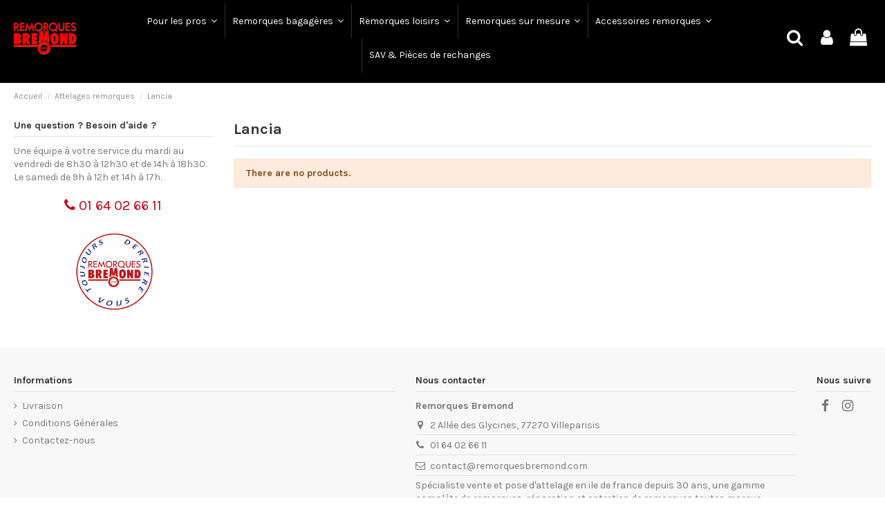

--- FILE ---
content_type: text/html; charset=utf-8
request_url: http://bremond.test.bcisoft.net/56-lancia
body_size: 14793
content:
<!-- begin catalog/listing/category.tpl -->
 


<!doctype html>
<html lang="fr">

<head>
    
        
  <meta charset="utf-8">


  <meta http-equiv="x-ua-compatible" content="ie=edge">



  


      <!-- Google Tag Manager -->
    <script>(function(w,d,s,l,i){w[l]=w[l]||[];w[l].push({'gtm.start':
      new Date().getTime(),event:'gtm.js'});var f=d.getElementsByTagName(s)[0],
              j=d.createElement(s),dl=l!='dataLayer'?'&l='+l:'';j.async=true;j.src=
              'https://www.googletagmanager.com/gtm.js?id='+i+dl;f.parentNode.insertBefore(j,f);
              })(window,document,'script','dataLayer','GTM-W3MLZJN');</script>
    <!-- End Google Tag Manager -->
  


  <title>Lancia</title>
  
    
  
  
    
  
  <meta name="description" content="Les attelages pour Lancia avec faisceau aux normes constructeur">
  <meta name="keywords" content="">
  <meta name="robots" content="noindex" />
  
      <link rel="canonical" href="http://bremond.test.bcisoft.net/56-lancia">
    

  
      

  
    <script type="application/ld+json">
  {
    "@context": "https://schema.org",
    "@id": "#store-organization",
    "@type": "Organization",
    "name" : "REMORQUES BREMOND",
    "url" : "http://bremond.test.bcisoft.net/",
  
      "logo": {
        "@type": "ImageObject",
        "url":"http://bremond.test.bcisoft.net/img/logo-1654851840.jpg"
      }
      }
</script>

<script type="application/ld+json">
  {
    "@context": "https://schema.org",
    "@type": "WebPage",
    "isPartOf": {
      "@type": "WebSite",
      "url":  "http://bremond.test.bcisoft.net/",
      "name": "REMORQUES BREMOND"
    },
    "name": "Lancia",
    "url":  "http://bremond.test.bcisoft.net/56-lancia"
  }
</script>


  <script type="application/ld+json">
    {
      "@context": "https://schema.org",
      "@type": "BreadcrumbList",
      "itemListElement": [
                  {
            "@type": "ListItem",
            "position": 1,
            "name": "Accueil",
            "item": "http://bremond.test.bcisoft.net/"
          },              {
            "@type": "ListItem",
            "position": 2,
            "name": "Attelages remorques ",
            "item": "http://bremond.test.bcisoft.net/10-attelages-remorques-"
          },              {
            "@type": "ListItem",
            "position": 3,
            "name": "Lancia",
            "item": "http://bremond.test.bcisoft.net/56-lancia"
          }          ]
    }
  </script>


  

  
    <script type="application/ld+json">
  {
    "@context": "https://schema.org",
    "@type": "ItemList",
    "itemListElement": [
        ]
  }
</script>


  
    
  



    <meta property="og:title" content="Lancia"/>
    <meta property="og:url" content="https://bremond.test.bcisoft.net/56-lancia"/>
    <meta property="og:site_name" content="REMORQUES BREMOND"/>
    <meta property="og:description" content="Les attelages pour Lancia avec faisceau aux normes constructeur">
    <meta property="og:type" content="website">


            
          <meta property="og:image" content="http://bremond.test.bcisoft.net/img/logo-1654851840.jpg" />
    
    





      <meta name="viewport" content="initial-scale=1,user-scalable=no,maximum-scale=1,width=device-width">
  




  <link rel="icon" type="image/vnd.microsoft.icon" href="http://bremond.test.bcisoft.net/img/favicon.ico?1654851867">
  <link rel="shortcut icon" type="image/x-icon" href="http://bremond.test.bcisoft.net/img/favicon.ico?1654851867">
    




    <link rel="stylesheet" href="http://bremond.test.bcisoft.net/themes/warehouse/assets/css/theme.css" type="text/css" media="all">
  <link rel="stylesheet" href="http://bremond.test.bcisoft.net/themes/warehouse/modules/ps_facetedsearch/views/dist/front.css" type="text/css" media="all">
  <link rel="stylesheet" href="http://bremond.test.bcisoft.net/modules/revsliderprestashop/public/assets/fonts/pe-icon-7-stroke/css/pe-icon-7-stroke.css" type="text/css" media="all">
  <link rel="stylesheet" href="http://bremond.test.bcisoft.net/modules/revsliderprestashop/public/assets/css/settings.css" type="text/css" media="all">
  <link rel="stylesheet" href="http://bremond.test.bcisoft.net/modules/iqitcountdown/views/css/front.css" type="text/css" media="all">
  <link rel="stylesheet" href="http://bremond.test.bcisoft.net/themes/warehouse/modules/productcomments/views/css/productcomments.css" type="text/css" media="all">
  <link rel="stylesheet" href="http://bremond.test.bcisoft.net/js/jquery/ui/themes/base/minified/jquery-ui.min.css" type="text/css" media="all">
  <link rel="stylesheet" href="http://bremond.test.bcisoft.net/js/jquery/ui/themes/base/minified/jquery.ui.theme.min.css" type="text/css" media="all">
  <link rel="stylesheet" href="http://bremond.test.bcisoft.net/js/jquery/plugins/fancybox/jquery.fancybox.css" type="text/css" media="all">
  <link rel="stylesheet" href="http://bremond.test.bcisoft.net/themes/warehouse/modules/ph_simpleblog/views/css/ph_simpleblog-17.css" type="text/css" media="all">
  <link rel="stylesheet" href="http://bremond.test.bcisoft.net/modules/ph_simpleblog/css/custom.css" type="text/css" media="all">
  <link rel="stylesheet" href="http://bremond.test.bcisoft.net/modules/iqitsociallogin/views/css/front.css" type="text/css" media="all">
  <link rel="stylesheet" href="http://bremond.test.bcisoft.net/modules/iqitcompare/views/css/front.css" type="text/css" media="all">
  <link rel="stylesheet" href="http://bremond.test.bcisoft.net/modules/iqitelementor/views/css/frontend.min.css" type="text/css" media="all">
  <link rel="stylesheet" href="http://bremond.test.bcisoft.net/modules/iqitmegamenu/views/css/front.css" type="text/css" media="all">
  <link rel="stylesheet" href="http://bremond.test.bcisoft.net/modules/iqitsizecharts/views/css/front.css" type="text/css" media="all">
  <link rel="stylesheet" href="http://bremond.test.bcisoft.net/modules/iqitthemeeditor/views/css/custom_s_1.css" type="text/css" media="all">
  <link rel="stylesheet" href="http://bremond.test.bcisoft.net/modules/iqitwishlist/views/css/front.css" type="text/css" media="all">
  <link rel="stylesheet" href="http://bremond.test.bcisoft.net/modules/iqitextendedproduct/views/css/front.css" type="text/css" media="all">
  <link rel="stylesheet" href="http://bremond.test.bcisoft.net/modules/iqitmegamenu/views/css/iqitmegamenu_s_1.css" type="text/css" media="all">
  <link rel="stylesheet" href="http://bremond.test.bcisoft.net/themes/warehousechild/assets/css/custom.css" type="text/css" media="all">
  <link rel="stylesheet" href="http://bremond.test.bcisoft.net/themes/warehousechild/assets/css/custom.css" type="text/css" media="all">




<link rel="preload" as="font"
      href="/themes/warehousechild/assets/css/font-awesome/fonts/fontawesome-webfont.woff?v=4.7.0"
      type="font/woff" crossorigin="anonymous">
<link rel="preload" as="font"
      href="/themes/warehousechild/assets/css/font-awesome/fonts/fontawesome-webfont.woff2?v=4.7.0"
      type="font/woff2" crossorigin="anonymous">


<link  rel="preload stylesheet"  as="style" href="/themes/warehousechild/assets/css/font-awesome/css/font-awesome-preload.css"
       type="text/css" crossorigin="anonymous">





  

  <script>
        var elementorFrontendConfig = {"isEditMode":"","stretchedSectionContainer":"","instagramToken":false,"is_rtl":false,"ajax_csfr_token_url":"http:\/\/bremond.test.bcisoft.net\/module\/iqitelementor\/Actions?process=handleCsfrToken&ajax=1"};
        var iqitTheme = {"rm_sticky":"0","rm_breakpoint":0,"op_preloader":"0","cart_style":"floating","cart_confirmation":"modal","h_layout":"4","f_fixed":"","f_layout":"1","h_absolute":"0","h_sticky":"header","hw_width":"fullwidth","hm_submenu_width":"fullwidth-background","h_search_type":"box","pl_lazyload":true,"pl_infinity":false,"pl_rollover":true,"pl_crsl_autoplay":false,"pl_slider_ld":4,"pl_slider_d":3,"pl_slider_t":2,"pl_slider_p":2,"pp_thumbs":"bottom","pp_zoom":"modal","pp_image_layout":"carousel","pp_tabs":"tabh","pl_grid_qty":false};
        var iqitcompare = {"nbProducts":0};
        var iqitcountdown_days = "d.";
        var iqitextendedproduct = {"speed":"70"};
        var iqitfdc_from = 0;
        var iqitmegamenu = {"sticky":"false","containerSelector":"#wrapper > .container"};
        var iqitwishlist = {"nbProducts":0};
        var prestashop = {"cart":{"products":[],"totals":{"total":{"type":"total","label":"Total","amount":0,"value":"0,00\u00a0\u20ac"},"total_including_tax":{"type":"total","label":"Total TTC","amount":0,"value":"0,00\u00a0\u20ac"},"total_excluding_tax":{"type":"total","label":"Total HT :","amount":0,"value":"0,00\u00a0\u20ac"}},"subtotals":{"products":{"type":"products","label":"Sous-total","amount":0,"value":"0,00\u00a0\u20ac"},"discounts":null,"shipping":{"type":"shipping","label":"Livraison","amount":0,"value":""},"tax":null},"products_count":0,"summary_string":"0 articles","vouchers":{"allowed":0,"added":[]},"discounts":[],"minimalPurchase":0,"minimalPurchaseRequired":""},"currency":{"id":1,"name":"Euro","iso_code":"EUR","iso_code_num":"978","sign":"\u20ac"},"customer":{"lastname":null,"firstname":null,"email":null,"birthday":null,"newsletter":null,"newsletter_date_add":null,"optin":null,"website":null,"company":null,"siret":null,"ape":null,"is_logged":false,"gender":{"type":null,"name":null},"addresses":[]},"language":{"name":"Fran\u00e7ais (French)","iso_code":"fr","locale":"fr-FR","language_code":"fr-fr","is_rtl":"0","date_format_lite":"d\/m\/Y","date_format_full":"d\/m\/Y H:i:s","id":5},"page":{"title":"","canonical":"http:\/\/bremond.test.bcisoft.net\/56-lancia","meta":{"title":"Lancia","description":"Les attelages pour Lancia avec faisceau aux normes constructeur","keywords":"","robots":"index"},"page_name":"category","body_classes":{"lang-fr":true,"lang-rtl":false,"country-FR":true,"currency-EUR":true,"layout-left-column":true,"page-category":true,"tax-display-enabled":true,"category-id-56":true,"category-Lancia":true,"category-id-parent-10":true,"category-depth-level-3":true},"admin_notifications":[]},"shop":{"name":"REMORQUES BREMOND","logo":"http:\/\/bremond.test.bcisoft.net\/img\/logo-1654851840.jpg","stores_icon":"http:\/\/bremond.test.bcisoft.net\/img\/logo_stores.gif","favicon":"http:\/\/bremond.test.bcisoft.net\/img\/favicon.ico"},"urls":{"base_url":"http:\/\/bremond.test.bcisoft.net\/","current_url":"http:\/\/bremond.test.bcisoft.net\/56-lancia","shop_domain_url":"http:\/\/bremond.test.bcisoft.net","img_ps_url":"http:\/\/bremond.test.bcisoft.net\/img\/","img_cat_url":"http:\/\/bremond.test.bcisoft.net\/img\/c\/","img_lang_url":"http:\/\/bremond.test.bcisoft.net\/img\/l\/","img_prod_url":"http:\/\/bremond.test.bcisoft.net\/img\/p\/","img_manu_url":"http:\/\/bremond.test.bcisoft.net\/img\/m\/","img_sup_url":"http:\/\/bremond.test.bcisoft.net\/img\/su\/","img_ship_url":"http:\/\/bremond.test.bcisoft.net\/img\/s\/","img_store_url":"http:\/\/bremond.test.bcisoft.net\/img\/st\/","img_col_url":"http:\/\/bremond.test.bcisoft.net\/img\/co\/","img_url":"http:\/\/bremond.test.bcisoft.net\/themes\/warehousechild\/assets\/img\/","css_url":"http:\/\/bremond.test.bcisoft.net\/themes\/warehousechild\/assets\/css\/","js_url":"http:\/\/bremond.test.bcisoft.net\/themes\/warehousechild\/assets\/js\/","pic_url":"http:\/\/bremond.test.bcisoft.net\/upload\/","pages":{"address":"http:\/\/bremond.test.bcisoft.net\/adresse","addresses":"http:\/\/bremond.test.bcisoft.net\/adresses","authentication":"http:\/\/bremond.test.bcisoft.net\/authentification","cart":"http:\/\/bremond.test.bcisoft.net\/panier","category":"http:\/\/bremond.test.bcisoft.net\/index.php?controller=category","cms":"http:\/\/bremond.test.bcisoft.net\/index.php?controller=cms","contact":"http:\/\/bremond.test.bcisoft.net\/contactez-nous","discount":"http:\/\/bremond.test.bcisoft.net\/bons-de-reduction","guest_tracking":"http:\/\/bremond.test.bcisoft.net\/suivi-commande-invite","history":"http:\/\/bremond.test.bcisoft.net\/historique-des-commandes","identity":"http:\/\/bremond.test.bcisoft.net\/identite","index":"http:\/\/bremond.test.bcisoft.net\/","my_account":"http:\/\/bremond.test.bcisoft.net\/mon-compte","order_confirmation":"http:\/\/bremond.test.bcisoft.net\/index.php?controller=order-confirmation","order_detail":"http:\/\/bremond.test.bcisoft.net\/index.php?controller=order-detail","order_follow":"http:\/\/bremond.test.bcisoft.net\/details-de-la-commande","order":"http:\/\/bremond.test.bcisoft.net\/commande","order_return":"http:\/\/bremond.test.bcisoft.net\/index.php?controller=order-return","order_slip":"http:\/\/bremond.test.bcisoft.net\/avoirs","pagenotfound":"http:\/\/bremond.test.bcisoft.net\/page-non-trouvee","password":"http:\/\/bremond.test.bcisoft.net\/mot-de-passe-oublie","pdf_invoice":"http:\/\/bremond.test.bcisoft.net\/index.php?controller=pdf-invoice","pdf_order_return":"http:\/\/bremond.test.bcisoft.net\/index.php?controller=pdf-order-return","pdf_order_slip":"http:\/\/bremond.test.bcisoft.net\/index.php?controller=pdf-order-slip","prices_drop":"http:\/\/bremond.test.bcisoft.net\/promotions","product":"http:\/\/bremond.test.bcisoft.net\/index.php?controller=product","search":"http:\/\/bremond.test.bcisoft.net\/recherche","sitemap":"http:\/\/bremond.test.bcisoft.net\/plan-du-site","stores":"http:\/\/bremond.test.bcisoft.net\/magasins","supplier":"http:\/\/bremond.test.bcisoft.net\/fournisseurs","register":"http:\/\/bremond.test.bcisoft.net\/authentification?create_account=1","order_login":"http:\/\/bremond.test.bcisoft.net\/commande?login=1"},"alternative_langs":[],"theme_assets":"\/themes\/warehousechild\/assets\/","actions":{"logout":"http:\/\/bremond.test.bcisoft.net\/?mylogout="},"no_picture_image":{"bySize":{"small_default":{"url":"http:\/\/bremond.test.bcisoft.net\/img\/p\/fr-default-small_default.jpg","width":98,"height":127},"cart_default":{"url":"http:\/\/bremond.test.bcisoft.net\/img\/p\/fr-default-cart_default.jpg","width":125,"height":162},"home_default":{"url":"http:\/\/bremond.test.bcisoft.net\/img\/p\/fr-default-home_default.jpg","width":236,"height":305},"large_default":{"url":"http:\/\/bremond.test.bcisoft.net\/img\/p\/fr-default-large_default.jpg","width":381,"height":492},"medium_default":{"url":"http:\/\/bremond.test.bcisoft.net\/img\/p\/fr-default-medium_default.jpg","width":452,"height":584},"thickbox_default":{"url":"http:\/\/bremond.test.bcisoft.net\/img\/p\/fr-default-thickbox_default.jpg","width":1100,"height":1422}},"small":{"url":"http:\/\/bremond.test.bcisoft.net\/img\/p\/fr-default-small_default.jpg","width":98,"height":127},"medium":{"url":"http:\/\/bremond.test.bcisoft.net\/img\/p\/fr-default-large_default.jpg","width":381,"height":492},"large":{"url":"http:\/\/bremond.test.bcisoft.net\/img\/p\/fr-default-thickbox_default.jpg","width":1100,"height":1422},"legend":""}},"configuration":{"display_taxes_label":true,"display_prices_tax_incl":true,"is_catalog":false,"show_prices":true,"opt_in":{"partner":true},"quantity_discount":{"type":"discount","label":"Remise sur prix unitaire"},"voucher_enabled":0,"return_enabled":0},"field_required":[],"breadcrumb":{"links":[{"title":"Accueil","url":"http:\/\/bremond.test.bcisoft.net\/"},{"title":"Attelages remorques ","url":"http:\/\/bremond.test.bcisoft.net\/10-attelages-remorques-"},{"title":"Lancia","url":"http:\/\/bremond.test.bcisoft.net\/56-lancia"}],"count":3},"link":{"protocol_link":"http:\/\/","protocol_content":"http:\/\/"},"time":1769476005,"static_token":"993bedcd50cf1d03e2b9c2a350645bbc","token":"d4af1bac1abb491c0e4ebcdec20452cb","debug":true};
        var psemailsubscription_subscription = "http:\/\/bremond.test.bcisoft.net\/module\/ps_emailsubscription\/subscription";
      </script>



  
<!-- begin /home/bremond/www/test/modules/ps_checkout/views/templates/hook/header.tpl -->
  <link rel="prefetch" href="https://www.paypal.com/sdk/js?components=buttons,marks,funding-eligibility,hosted-fields&amp;client-id=AXjYFXWyb4xJCErTUDiFkzL0Ulnn-bMm4fal4G-1nQXQ1ZQxp06fOuE7naKUXGkq2TZpYSiI9xXbs4eo&amp;merchant-id=75X53PUXDGT42&amp;currency=EUR&amp;intent=capture&amp;commit=false&amp;vault=false&amp;integration-date=2020-07-30&amp;disable-funding=bancontact,card,eps,giropay,ideal,mybank,p24,sofort" as="script">

<!-- end /home/bremond/www/test/modules/ps_checkout/views/templates/hook/header.tpl -->



    
    
    </head>

<body id="category" class="lang-fr country-fr currency-eur layout-left-column page-category tax-display-enabled category-id-56 category-lancia category-id-parent-10 category-depth-level-3 body-desktop-header-style-w-4">


            <!-- Google Tag Manager (noscript) -->
        <noscript><iframe src="https://www.googletagmanager.com/ns.html?id=GTM-W3MLZJN"
                          height="0" width="0" style="display:none;visibility:hidden"></iframe></noscript>
        <!-- End Google Tag Manager (noscript) -->
    




    


<main id="main-page-content"  >
    
            

    <header id="header" class="desktop-header-style-w-4">
        
            
  <div class="header-banner">
    
  </div>




            <nav class="header-nav">
        <div class="container">
    
        <div class="row justify-content-between">
            <div class="col col-auto col-md left-nav">
                                
<!-- begin module:iqitlinksmanager/views/templates/hook/iqitlinksmanager.tpl -->
<!-- begin /home/bremond/www/test/modules/iqitlinksmanager/views/templates/hook/iqitlinksmanager.tpl -->            <div class="block-iqitlinksmanager block-iqitlinksmanager-2 block-links-inline d-inline-block">
            <ul>
                                                            <li>
                            <a
                                    href="http://bremond.test.bcisoft.net/content/1-livraison"
                                    title="Nos conditions générales de livraison"                                                                >
                                Livraison
                            </a>
                        </li>
                                                                                <li>
                            <a
                                    href="http://bremond.test.bcisoft.net/content/3-conditions-generales"
                                    title="Nos conditions générales de ventes"                                                                >
                                Conditions Générales
                            </a>
                        </li>
                                                </ul>
        </div>
    <!-- end /home/bremond/www/test/modules/iqitlinksmanager/views/templates/hook/iqitlinksmanager.tpl -->
<!-- end module:iqitlinksmanager/views/templates/hook/iqitlinksmanager.tpl -->

            </div>
            <div class="col col-auto center-nav text-center">
                
             </div>
            <div class="col col-auto col-md right-nav text-right">
                
<!-- begin module:iqitwishlist/views/templates/hook/display-nav.tpl -->
<!-- begin /home/bremond/www/test/modules/iqitwishlist/views/templates/hook/display-nav.tpl --><div class="d-inline-block">
    <a href="//bremond.test.bcisoft.net/module/iqitwishlist/view">
        <i class="fa fa-heart-o fa-fw" aria-hidden="true"></i> Liste de souhaits (<span
                id="iqitwishlist-nb"></span>)
    </a>
</div>
<!-- end /home/bremond/www/test/modules/iqitwishlist/views/templates/hook/display-nav.tpl -->
<!-- end module:iqitwishlist/views/templates/hook/display-nav.tpl -->

             </div>
        </div>

                        </div>
            </nav>
        



<div id="desktop-header" class="desktop-header-style-4">
    
            
<div class="header-top">
    <div id="desktop-header-container" class="container">
        <div class="row align-items-center">
                            <div class="col col-auto col-header-left">
                    <div id="desktop_logo">
                        
  <a href="http://bremond.test.bcisoft.net/">
    <img class="logo img-fluid"
         src="http://bremond.test.bcisoft.net/img/logo-1654851840.jpg"
                  alt="REMORQUES BREMOND"
         width="100"
         height="51"
    >
  </a>

                    </div>
                    
                </div>
                <div class="col col-header-center col-header-menu">
                                        
<!-- begin module:iqitmegamenu/views/templates/hook/horizontal.tpl -->
<!-- begin /home/bremond/www/test/modules/iqitmegamenu/views/templates/hook/horizontal.tpl -->	<div id="iqitmegamenu-wrapper" class="iqitmegamenu-wrapper iqitmegamenu-all">
		<div class="container container-iqitmegamenu">
		<div id="iqitmegamenu-horizontal" class="iqitmegamenu  clearfix" role="navigation">

								
				<nav id="cbp-hrmenu" class="cbp-hrmenu cbp-horizontal cbp-hrsub-narrow">
					<ul>
												<li id="cbp-hrmenu-tab-8" class="cbp-hrmenu-tab cbp-hrmenu-tab-8  cbp-has-submeu">
	<a href="http://bremond.test.bcisoft.net/6-pour-les-pros-" class="nav-link" >

								<span class="cbp-tab-title">
								Pour les pros <i class="fa fa-angle-down cbp-submenu-aindicator"></i></span>
														</a>
														<div class="cbp-hrsub col-12">
								<div class="cbp-hrsub-inner">
									<div class="container iqitmegamenu-submenu-container">
									
																																	<!-- begin /home/bremond/www/test/modules/iqitmegamenu/views/templates/hook/_partials/submenu_content.tpl -->




<div class="row menu_row menu-element  first_rows menu-element-id-1">
                

                                                <!-- begin /home/bremond/www/test/modules/iqitmegamenu/views/templates/hook/_partials/submenu_content.tpl -->




    <div class="col-3 cbp-menu-column cbp-menu-element menu-element-id-4 cbp-empty-column">
        <div class="cbp-menu-column-inner">
                        
                
                
            

            
            </div>    </div>
<!-- end /home/bremond/www/test/modules/iqitmegamenu/views/templates/hook/_partials/submenu_content.tpl -->                                    <!-- begin /home/bremond/www/test/modules/iqitmegamenu/views/templates/hook/_partials/submenu_content.tpl -->




    <div class="col-3 cbp-menu-column cbp-menu-element menu-element-id-2 ">
        <div class="cbp-menu-column-inner">
                        
                
                
                    
                                                    <div class="row cbp-categories-row">
                                                                                                            <div class="col-6">
                                            <div class="cbp-category-link-w"><a href="http://bremond.test.bcisoft.net/21-porte-voiture"
                                                                                class="cbp-column-title nav-link cbp-category-title">Porte-voiture</a>
                                                                                                                                            </div>
                                        </div>
                                                                                                                                                <div class="col-6">
                                            <div class="cbp-category-link-w"><a href="http://bremond.test.bcisoft.net/22-benne"
                                                                                class="cbp-column-title nav-link cbp-category-title">Benne</a>
                                                                                                                                            </div>
                                        </div>
                                                                                                                                                <div class="col-6">
                                            <div class="cbp-category-link-w"><a href="http://bremond.test.bcisoft.net/24-utilitaire"
                                                                                class="cbp-column-title nav-link cbp-category-title">Utilitaire</a>
                                                                                                                                            </div>
                                        </div>
                                                                                                                                                <div class="col-6">
                                            <div class="cbp-category-link-w"><a href="http://bremond.test.bcisoft.net/25-espace-vert"
                                                                                class="cbp-column-title nav-link cbp-category-title">Espace vert</a>
                                                                                                                                            </div>
                                        </div>
                                                                                                                                                <div class="col-6">
                                            <div class="cbp-category-link-w"><a href="http://bremond.test.bcisoft.net/26-porte-engin"
                                                                                class="cbp-column-title nav-link cbp-category-title">Porte-engin</a>
                                                                                                                                            </div>
                                        </div>
                                                                                                                                                <div class="col-6">
                                            <div class="cbp-category-link-w"><a href="http://bremond.test.bcisoft.net/140-arrimage"
                                                                                class="cbp-column-title nav-link cbp-category-title">Arrimage</a>
                                                                                                                                            </div>
                                        </div>
                                                                                                                                                <div class="col-6">
                                            <div class="cbp-category-link-w"><a href="http://bremond.test.bcisoft.net/32-mair"
                                                                                class="cbp-column-title nav-link cbp-category-title">Mairies et institutions</a>
                                                                                                                                            </div>
                                        </div>
                                                                                                                                                <div class="col-6">
                                            <div class="cbp-category-link-w"><a href="http://bremond.test.bcisoft.net/79-frigorifique"
                                                                                class="cbp-column-title nav-link cbp-category-title">Frigorifique</a>
                                                                                                                                            </div>
                                        </div>
                                                                                                                                                <div class="col-6">
                                            <div class="cbp-category-link-w"><a href="http://bremond.test.bcisoft.net/151-groupe-electrogene"
                                                                                class="cbp-column-title nav-link cbp-category-title">Groupe électrogène</a>
                                                                                                                                            </div>
                                        </div>
                                                                                                </div>
                                            
                
            

            
            </div>    </div>
<!-- end /home/bremond/www/test/modules/iqitmegamenu/views/templates/hook/_partials/submenu_content.tpl -->                                    <!-- begin /home/bremond/www/test/modules/iqitmegamenu/views/templates/hook/_partials/submenu_content.tpl -->




    <div class="col-3 cbp-menu-column cbp-menu-element menu-element-id-3 ">
        <div class="cbp-menu-column-inner">
                        
                
                
                                                                    <img src="/img/cms/htk_alu_01_left_front_.png" loading="lazy" class="img-fluid cbp-banner-image"
                                                               width="399" height="283"  />
                                            
                
            

            
            </div>    </div>
<!-- end /home/bremond/www/test/modules/iqitmegamenu/views/templates/hook/_partials/submenu_content.tpl -->                                    <!-- begin /home/bremond/www/test/modules/iqitmegamenu/views/templates/hook/_partials/submenu_content.tpl -->




    <div class="col-3 cbp-menu-column cbp-menu-element menu-element-id-5 cbp-empty-column">
        <div class="cbp-menu-column-inner">
                        
                
                
            

            
            </div>    </div>
<!-- end /home/bremond/www/test/modules/iqitmegamenu/views/templates/hook/_partials/submenu_content.tpl -->                            
                </div>
<!-- end /home/bremond/www/test/modules/iqitmegamenu/views/templates/hook/_partials/submenu_content.tpl -->																					
																			</div>
								</div>
							</div>
													</li>
												<li id="cbp-hrmenu-tab-9" class="cbp-hrmenu-tab cbp-hrmenu-tab-9  cbp-has-submeu">
	<a href="http://bremond.test.bcisoft.net/7-bagageres-" class="nav-link" >

								<span class="cbp-tab-title">
								Remorques bagagères <i class="fa fa-angle-down cbp-submenu-aindicator"></i></span>
														</a>
														<div class="cbp-hrsub col-12">
								<div class="cbp-hrsub-inner">
									<div class="container iqitmegamenu-submenu-container">
									
																																	<!-- begin /home/bremond/www/test/modules/iqitmegamenu/views/templates/hook/_partials/submenu_content.tpl -->




<div class="row menu_row menu-element  first_rows menu-element-id-1">
                

                                                <!-- begin /home/bremond/www/test/modules/iqitmegamenu/views/templates/hook/_partials/submenu_content.tpl -->




    <div class="col-3 cbp-menu-column cbp-menu-element menu-element-id-6 cbp-empty-column">
        <div class="cbp-menu-column-inner">
                        
                
                
            

            
            </div>    </div>
<!-- end /home/bremond/www/test/modules/iqitmegamenu/views/templates/hook/_partials/submenu_content.tpl -->                                    <!-- begin /home/bremond/www/test/modules/iqitmegamenu/views/templates/hook/_partials/submenu_content.tpl -->




    <div class="col-3 cbp-menu-column cbp-menu-element menu-element-id-4 ">
        <div class="cbp-menu-column-inner">
                        
                                                            <span class="cbp-column-title nav-link transition-300">- de 500 Kg </span>
                                    
                
                                            <a href="/29--de-500kg">                        <img src="/img/cms/remorque-brenderup-type-1150sub-ref-310968.jpg" loading="lazy" class="img-fluid cbp-banner-image"
                                                               width="236" height="305"  />
                        </a>                    
                
            

            
            </div>    </div>
<!-- end /home/bremond/www/test/modules/iqitmegamenu/views/templates/hook/_partials/submenu_content.tpl -->                                    <!-- begin /home/bremond/www/test/modules/iqitmegamenu/views/templates/hook/_partials/submenu_content.tpl -->




    <div class="col-3 cbp-menu-column cbp-menu-element menu-element-id-3 ">
        <div class="cbp-menu-column-inner">
                        
                                                            <span class="cbp-column-title nav-link transition-300">+ de 500 Kg </span>
                                    
                
                                            <a href="/28--de-500kg">                        <img src="/img/cms/3_01.png" loading="lazy" class="img-fluid cbp-banner-image"
                                                               width="400" height="300"  />
                        </a>                    
                
            

            
            </div>    </div>
<!-- end /home/bremond/www/test/modules/iqitmegamenu/views/templates/hook/_partials/submenu_content.tpl -->                                    <!-- begin /home/bremond/www/test/modules/iqitmegamenu/views/templates/hook/_partials/submenu_content.tpl -->




    <div class="col-3 cbp-menu-column cbp-menu-element menu-element-id-5 cbp-empty-column">
        <div class="cbp-menu-column-inner">
                        
                
                
            

            
            </div>    </div>
<!-- end /home/bremond/www/test/modules/iqitmegamenu/views/templates/hook/_partials/submenu_content.tpl -->                            
                </div>
<!-- end /home/bremond/www/test/modules/iqitmegamenu/views/templates/hook/_partials/submenu_content.tpl -->																					
																			</div>
								</div>
							</div>
													</li>
												<li id="cbp-hrmenu-tab-11" class="cbp-hrmenu-tab cbp-hrmenu-tab-11  cbp-has-submeu">
	<a href="http://bremond.test.bcisoft.net/8-remorques-loisirs-" class="nav-link" >

								<span class="cbp-tab-title">
								Remorques loisirs <i class="fa fa-angle-down cbp-submenu-aindicator"></i></span>
														</a>
														<div class="cbp-hrsub col-12">
								<div class="cbp-hrsub-inner">
									<div class="container iqitmegamenu-submenu-container">
									
																																	<!-- begin /home/bremond/www/test/modules/iqitmegamenu/views/templates/hook/_partials/submenu_content.tpl -->




<div class="row menu_row menu-element  first_rows menu-element-id-1">
                

                                                <!-- begin /home/bremond/www/test/modules/iqitmegamenu/views/templates/hook/_partials/submenu_content.tpl -->




    <div class="col-3 cbp-menu-column cbp-menu-element menu-element-id-4 cbp-empty-column">
        <div class="cbp-menu-column-inner">
                        
                
                
            

            
            </div>    </div>
<!-- end /home/bremond/www/test/modules/iqitmegamenu/views/templates/hook/_partials/submenu_content.tpl -->                                    <!-- begin /home/bremond/www/test/modules/iqitmegamenu/views/templates/hook/_partials/submenu_content.tpl -->




    <div class="col-3 cbp-menu-column cbp-menu-element menu-element-id-2 ">
        <div class="cbp-menu-column-inner">
                        
                
                
                    
                                                    <div class="row cbp-categories-row">
                                                                                                            <div class="col-6">
                                            <div class="cbp-category-link-w"><a href="http://bremond.test.bcisoft.net/18-porte-moto"
                                                                                class="cbp-column-title nav-link cbp-category-title">Porte-moto</a>
                                                                                                                                            </div>
                                        </div>
                                                                                                                                                <div class="col-6">
                                            <div class="cbp-category-link-w"><a href="http://bremond.test.bcisoft.net/19-porte-quad"
                                                                                class="cbp-column-title nav-link cbp-category-title">Porte-quad</a>
                                                                                                                                            </div>
                                        </div>
                                                                                                                                                <div class="col-6">
                                            <div class="cbp-category-link-w"><a href="http://bremond.test.bcisoft.net/20-porte-bateau"
                                                                                class="cbp-column-title nav-link cbp-category-title">Porte-bateau</a>
                                                                                                                                            </div>
                                        </div>
                                                                                                                                                <div class="col-6">
                                            <div class="cbp-category-link-w"><a href="http://bremond.test.bcisoft.net/31-van"
                                                                                class="cbp-column-title nav-link cbp-category-title">Van</a>
                                                                                                                                            </div>
                                        </div>
                                                                                                                                                <div class="col-6">
                                            <div class="cbp-category-link-w"><a href="http://bremond.test.bcisoft.net/103-plateau-special-can-am-"
                                                                                class="cbp-column-title nav-link cbp-category-title">Plateau spécial Can Am </a>
                                                                                                                                            </div>
                                        </div>
                                                                                                                                                <div class="col-6">
                                            <div class="cbp-category-link-w"><a href="http://bremond.test.bcisoft.net/141-arrimage"
                                                                                class="cbp-column-title nav-link cbp-category-title">Arrimage</a>
                                                                                                                                            </div>
                                        </div>
                                                                                                                                                <div class="col-6">
                                            <div class="cbp-category-link-w"><a href="http://bremond.test.bcisoft.net/30-porte-karting"
                                                                                class="cbp-column-title nav-link cbp-category-title">Porte-karting</a>
                                                                                                                                            </div>
                                        </div>
                                                                                                </div>
                                            
                
            

            
            </div>    </div>
<!-- end /home/bremond/www/test/modules/iqitmegamenu/views/templates/hook/_partials/submenu_content.tpl -->                                    <!-- begin /home/bremond/www/test/modules/iqitmegamenu/views/templates/hook/_partials/submenu_content.tpl -->




    <div class="col-3 cbp-menu-column cbp-menu-element menu-element-id-3 ">
        <div class="cbp-menu-column-inner">
                        
                
                
                                                                    <img src="/img/cms/BR_B_PR_PWC750Rails_139 (1).jpg" loading="lazy" class="img-fluid cbp-banner-image"
                                                               width="400" height="178"  />
                                            
                
            

            
            </div>    </div>
<!-- end /home/bremond/www/test/modules/iqitmegamenu/views/templates/hook/_partials/submenu_content.tpl -->                                    <!-- begin /home/bremond/www/test/modules/iqitmegamenu/views/templates/hook/_partials/submenu_content.tpl -->




    <div class="col-3 cbp-menu-column cbp-menu-element menu-element-id-5 cbp-empty-column">
        <div class="cbp-menu-column-inner">
                        
                
                
            

            
            </div>    </div>
<!-- end /home/bremond/www/test/modules/iqitmegamenu/views/templates/hook/_partials/submenu_content.tpl -->                            
                </div>
<!-- end /home/bremond/www/test/modules/iqitmegamenu/views/templates/hook/_partials/submenu_content.tpl -->																					
																			</div>
								</div>
							</div>
													</li>
												<li id="cbp-hrmenu-tab-12" class="cbp-hrmenu-tab cbp-hrmenu-tab-12  cbp-has-submeu">
	<a href="http://bremond.test.bcisoft.net/120-remorques-sur-mesure" class="nav-link" >

								<span class="cbp-tab-title">
								Remorques sur mesure <i class="fa fa-angle-down cbp-submenu-aindicator"></i></span>
														</a>
														<div class="cbp-hrsub col-12">
								<div class="cbp-hrsub-inner">
									<div class="container iqitmegamenu-submenu-container">
									
																																	<!-- begin /home/bremond/www/test/modules/iqitmegamenu/views/templates/hook/_partials/submenu_content.tpl -->




<div class="row menu_row menu-element  first_rows menu-element-id-1">
                

                                                <!-- begin /home/bremond/www/test/modules/iqitmegamenu/views/templates/hook/_partials/submenu_content.tpl -->




    <div class="col-3 cbp-menu-column cbp-menu-element menu-element-id-4 cbp-empty-column">
        <div class="cbp-menu-column-inner">
                        
                
                
            

            
            </div>    </div>
<!-- end /home/bremond/www/test/modules/iqitmegamenu/views/templates/hook/_partials/submenu_content.tpl -->                                    <!-- begin /home/bremond/www/test/modules/iqitmegamenu/views/templates/hook/_partials/submenu_content.tpl -->




    <div class="col-3 cbp-menu-column cbp-menu-element menu-element-id-2 ">
        <div class="cbp-menu-column-inner">
                        
                
                
                    
                                                    <div class="row cbp-categories-row">
                                                                                                            <div class="col-6">
                                            <div class="cbp-category-link-w"><a href="http://bremond.test.bcisoft.net/128-sur-mesure"
                                                                                class="cbp-column-title nav-link cbp-category-title">Sur mesure</a>
                                                                                                                                            </div>
                                        </div>
                                                                                                                                                <div class="col-6">
                                            <div class="cbp-category-link-w"><a href="http://bremond.test.bcisoft.net/129-bache-sur-mesure-"
                                                                                class="cbp-column-title nav-link cbp-category-title">Bâche sur mesure </a>
                                                                                                                                            </div>
                                        </div>
                                                                                                                                                <div class="col-6">
                                            <div class="cbp-category-link-w"><a href="http://bremond.test.bcisoft.net/130-remorque-caddies"
                                                                                class="cbp-column-title nav-link cbp-category-title">Remorque Caddies</a>
                                                                                                                                            </div>
                                        </div>
                                                                                                                                                <div class="col-6">
                                            <div class="cbp-category-link-w"><a href="http://bremond.test.bcisoft.net/131-remorque-canoes"
                                                                                class="cbp-column-title nav-link cbp-category-title">Remorque canoës</a>
                                                                                                                                            </div>
                                        </div>
                                                                                                                                                <div class="col-6">
                                            <div class="cbp-category-link-w"><a href="http://bremond.test.bcisoft.net/132-porte-kayaks"
                                                                                class="cbp-column-title nav-link cbp-category-title">Porte kayaks</a>
                                                                                                                                            </div>
                                        </div>
                                                                                                                                                <div class="col-6">
                                            <div class="cbp-category-link-w"><a href="http://bremond.test.bcisoft.net/133-porte-tout-"
                                                                                class="cbp-column-title nav-link cbp-category-title">Porte tout </a>
                                                                                                                                            </div>
                                        </div>
                                                                                                                                                <div class="col-6">
                                            <div class="cbp-category-link-w"><a href="http://bremond.test.bcisoft.net/134-chariot-sanitaire-"
                                                                                class="cbp-column-title nav-link cbp-category-title">Chariot sanitaire </a>
                                                                                                                                            </div>
                                        </div>
                                                                                                                                                <div class="col-6">
                                            <div class="cbp-category-link-w"><a href="http://bremond.test.bcisoft.net/135-porte-rouleaux"
                                                                                class="cbp-column-title nav-link cbp-category-title">Porte rouleaux</a>
                                                                                                                                            </div>
                                        </div>
                                                                                                                                                <div class="col-6">
                                            <div class="cbp-category-link-w"><a href="http://bremond.test.bcisoft.net/136-porte-moto"
                                                                                class="cbp-column-title nav-link cbp-category-title">Porte moto</a>
                                                                                                                                            </div>
                                        </div>
                                                                                                                                                <div class="col-6">
                                            <div class="cbp-category-link-w"><a href="http://bremond.test.bcisoft.net/137-tri-selectif-"
                                                                                class="cbp-column-title nav-link cbp-category-title">Tri sélectif </a>
                                                                                                                                            </div>
                                        </div>
                                                                                                                                                <div class="col-6">
                                            <div class="cbp-category-link-w"><a href="http://bremond.test.bcisoft.net/153-remorque-porte-groupe-electrogene"
                                                                                class="cbp-column-title nav-link cbp-category-title">Remorque porte groupe électrogène</a>
                                                                                                                                            </div>
                                        </div>
                                                                                                </div>
                                            
                
            

            
            </div>    </div>
<!-- end /home/bremond/www/test/modules/iqitmegamenu/views/templates/hook/_partials/submenu_content.tpl -->                                    <!-- begin /home/bremond/www/test/modules/iqitmegamenu/views/templates/hook/_partials/submenu_content.tpl -->




    <div class="col-3 cbp-menu-column cbp-menu-element menu-element-id-3 ">
        <div class="cbp-menu-column-inner">
                        
                
                
                                                                    <img src="/img/cms/275_01.png" loading="lazy" class="img-fluid cbp-banner-image"
                                                               width="400" height="300"  />
                                            
                
            

            
            </div>    </div>
<!-- end /home/bremond/www/test/modules/iqitmegamenu/views/templates/hook/_partials/submenu_content.tpl -->                                    <!-- begin /home/bremond/www/test/modules/iqitmegamenu/views/templates/hook/_partials/submenu_content.tpl -->




    <div class="col-3 cbp-menu-column cbp-menu-element menu-element-id-5 cbp-empty-column">
        <div class="cbp-menu-column-inner">
                        
                
                
            

            
            </div>    </div>
<!-- end /home/bremond/www/test/modules/iqitmegamenu/views/templates/hook/_partials/submenu_content.tpl -->                            
                </div>
<!-- end /home/bremond/www/test/modules/iqitmegamenu/views/templates/hook/_partials/submenu_content.tpl -->																					
																			</div>
								</div>
							</div>
													</li>
												<li id="cbp-hrmenu-tab-10" class="cbp-hrmenu-tab cbp-hrmenu-tab-10  cbp-has-submeu">
	<a href="http://bremond.test.bcisoft.net/9-accessoires-remorques-" class="nav-link" >

								<span class="cbp-tab-title">
								Accessoires remorques <i class="fa fa-angle-down cbp-submenu-aindicator"></i></span>
														</a>
														<div class="cbp-hrsub col-12">
								<div class="cbp-hrsub-inner">
									<div class="container iqitmegamenu-submenu-container">
									
																																	<!-- begin /home/bremond/www/test/modules/iqitmegamenu/views/templates/hook/_partials/submenu_content.tpl -->




<div class="row menu_row menu-element  first_rows menu-element-id-1">
                

                                                <!-- begin /home/bremond/www/test/modules/iqitmegamenu/views/templates/hook/_partials/submenu_content.tpl -->




    <div class="col-3 cbp-menu-column cbp-menu-element menu-element-id-4 cbp-empty-column">
        <div class="cbp-menu-column-inner">
                        
                
                
            

            
            </div>    </div>
<!-- end /home/bremond/www/test/modules/iqitmegamenu/views/templates/hook/_partials/submenu_content.tpl -->                                    <!-- begin /home/bremond/www/test/modules/iqitmegamenu/views/templates/hook/_partials/submenu_content.tpl -->




    <div class="col-3 cbp-menu-column cbp-menu-element menu-element-id-2 ">
        <div class="cbp-menu-column-inner">
                        
                
                
                    
                                                    <div class="row cbp-categories-row">
                                                                                                            <div class="col-12">
                                            <div class="cbp-category-link-w"><a href="http://bremond.test.bcisoft.net/33-porte-ve"
                                                                                class="cbp-column-title nav-link cbp-category-title">Porte vélo</a>
                                                                                                                                            </div>
                                        </div>
                                                                                                                                                <div class="col-12">
                                            <div class="cbp-category-link-w"><a href="http://bremond.test.bcisoft.net/34-accessoires-remorques"
                                                                                class="cbp-column-title nav-link cbp-category-title">Accessoires remorques</a>
                                                                                                                                            </div>
                                        </div>
                                                                                                                                                <div class="col-12">
                                            <div class="cbp-category-link-w"><a href="http://bremond.test.bcisoft.net/35-accessoires-automobile"
                                                                                class="cbp-column-title nav-link cbp-category-title">Accessoires automobile</a>
                                                                                                                                            </div>
                                        </div>
                                                                                                                                                <div class="col-12">
                                            <div class="cbp-category-link-w"><a href="http://bremond.test.bcisoft.net/96-feux-"
                                                                                class="cbp-column-title nav-link cbp-category-title">Feux </a>
                                                                                                                                            </div>
                                        </div>
                                                                                                                                                <div class="col-12">
                                            <div class="cbp-category-link-w"><a href="http://bremond.test.bcisoft.net/97-crochets-"
                                                                                class="cbp-column-title nav-link cbp-category-title">Crochets </a>
                                                                                                                                            </div>
                                        </div>
                                                                                                                                                <div class="col-12">
                                            <div class="cbp-category-link-w"><a href="http://bremond.test.bcisoft.net/102-rampes-"
                                                                                class="cbp-column-title nav-link cbp-category-title">Rampes </a>
                                                                                                                                            </div>
                                        </div>
                                                                                                                                                <div class="col-12">
                                            <div class="cbp-category-link-w"><a href="http://bremond.test.bcisoft.net/10-attelages-remorques-"
                                                                                class="cbp-column-title nav-link cbp-category-title">Attelages remorques </a>
                                                                                                                                            </div>
                                        </div>
                                                                                                                                                <div class="col-12">
                                            <div class="cbp-category-link-w"><a href="http://bremond.test.bcisoft.net/119-rampes"
                                                                                class="cbp-column-title nav-link cbp-category-title">Rampes</a>
                                                                                                                                            </div>
                                        </div>
                                                                                                                                                <div class="col-12">
                                            <div class="cbp-category-link-w"><a href="http://bremond.test.bcisoft.net/121-acces-mobilite-reduite"
                                                                                class="cbp-column-title nav-link cbp-category-title">Accès mobilité réduite</a>
                                                                                                                                            </div>
                                        </div>
                                                                                                                                                <div class="col-12">
                                            <div class="cbp-category-link-w"><a href="http://bremond.test.bcisoft.net/149-galerie-et-autres-pour-utilitaires"
                                                                                class="cbp-column-title nav-link cbp-category-title">Galerie et autres pour utilitaires</a>
                                                                                                                                            </div>
                                        </div>
                                                                                                </div>
                                            
                
            

            
            </div>    </div>
<!-- end /home/bremond/www/test/modules/iqitmegamenu/views/templates/hook/_partials/submenu_content.tpl -->                                    <!-- begin /home/bremond/www/test/modules/iqitmegamenu/views/templates/hook/_partials/submenu_content.tpl -->




    <div class="col-3 cbp-menu-column cbp-menu-element menu-element-id-3 ">
        <div class="cbp-menu-column-inner">
                        
                
                
                                                                    <img src="/img/cms/UB_A_PR_Flatcover_Jockey_Wheel_Kit_307999_001 (1).jpg" loading="lazy" class="img-fluid cbp-banner-image"
                                                               width="400" height="315"  />
                                            
                
            

            
            </div>    </div>
<!-- end /home/bremond/www/test/modules/iqitmegamenu/views/templates/hook/_partials/submenu_content.tpl -->                                    <!-- begin /home/bremond/www/test/modules/iqitmegamenu/views/templates/hook/_partials/submenu_content.tpl -->




    <div class="col-3 cbp-menu-column cbp-menu-element menu-element-id-5 cbp-empty-column">
        <div class="cbp-menu-column-inner">
                        
                
                
            

            
            </div>    </div>
<!-- end /home/bremond/www/test/modules/iqitmegamenu/views/templates/hook/_partials/submenu_content.tpl -->                            
                </div>
<!-- end /home/bremond/www/test/modules/iqitmegamenu/views/templates/hook/_partials/submenu_content.tpl -->																					
																			</div>
								</div>
							</div>
													</li>
												<li id="cbp-hrmenu-tab-13" class="cbp-hrmenu-tab cbp-hrmenu-tab-13 ">
	<a href="http://bremond.test.bcisoft.net/content/6-sav-pieces-de-rechanges" class="nav-link" >

								<span class="cbp-tab-title">
								SAV & Pièces de rechanges</span>
														</a>
													</li>
											</ul>
				</nav>
		</div>
		</div>
		<div id="sticky-cart-wrapper"></div>
	</div>

<div id="_desktop_iqitmegamenu-mobile">
	<div id="iqitmegamenu-mobile">
		
		<ul>
		<!-- begin /home/bremond/www/test/modules/iqitmegamenu/views/templates/hook/_partials/mobile_menu.tpl -->



	
	<li><span class="mm-expand"><i class="fa fa-angle-down expand-icon" aria-hidden="true"></i><i class="fa fa-angle-up close-icon" aria-hidden="true"></i></span><a  href="http://bremond.test.bcisoft.net/2-accueil" >Accueil</a>
	<ul><li><span class="mm-expand"><i class="fa fa-angle-down expand-icon" aria-hidden="true"></i><i class="fa fa-angle-up close-icon" aria-hidden="true"></i></span><a  href="http://bremond.test.bcisoft.net/6-pour-les-pros-" >Pour les pros </a>
	<ul><li><a  href="http://bremond.test.bcisoft.net/21-porte-voiture" >Porte-voiture</a></li><li><a  href="http://bremond.test.bcisoft.net/22-benne" >Benne</a></li><li><a  href="http://bremond.test.bcisoft.net/24-utilitaire" >Utilitaire</a></li><li><a  href="http://bremond.test.bcisoft.net/25-espace-vert" >Espace vert</a></li><li><a  href="http://bremond.test.bcisoft.net/26-porte-engin" >Porte-engin</a></li><li><a  href="http://bremond.test.bcisoft.net/140-arrimage" >Arrimage</a></li><li><a  href="http://bremond.test.bcisoft.net/32-mair" >Mairies et institutions</a></li><li><a  href="http://bremond.test.bcisoft.net/79-frigorifique" >Frigorifique</a></li><li><a  href="http://bremond.test.bcisoft.net/151-groupe-electrogene" >Groupe électrogène</a></li></ul></li><li><span class="mm-expand"><i class="fa fa-angle-down expand-icon" aria-hidden="true"></i><i class="fa fa-angle-up close-icon" aria-hidden="true"></i></span><a  href="http://bremond.test.bcisoft.net/123-l-indispensable" >L&#039;indispensable</a>
	<ul><li><a  href="http://bremond.test.bcisoft.net/124-l-indispensable-pour-voitures" >L&#039;indispensable pour voitures</a></li><li><a  href="http://bremond.test.bcisoft.net/125-l-indispensable-pour-bagageres" >L&#039;indispensable pour bagagères</a></li><li><a  href="http://bremond.test.bcisoft.net/126-l-indispensable-pour-remorques" >L&#039;indispensable pour remorques</a></li><li><a  href="http://bremond.test.bcisoft.net/142-indispensable-pour-moto" >Indispensable pour moto</a></li></ul></li><li><span class="mm-expand"><i class="fa fa-angle-down expand-icon" aria-hidden="true"></i><i class="fa fa-angle-up close-icon" aria-hidden="true"></i></span><a  href="http://bremond.test.bcisoft.net/7-bagageres-" >Bagagères </a>
	<ul><li><a  href="http://bremond.test.bcisoft.net/28--de-500kg" >+ de 500kg</a></li><li><a  href="http://bremond.test.bcisoft.net/29--de-500kg" >- de 500kg</a></li></ul></li><li><span class="mm-expand"><i class="fa fa-angle-down expand-icon" aria-hidden="true"></i><i class="fa fa-angle-up close-icon" aria-hidden="true"></i></span><a  href="http://bremond.test.bcisoft.net/8-remorques-loisirs-" >Remorques Loisirs </a>
	<ul><li><a  href="http://bremond.test.bcisoft.net/18-porte-moto" >Porte-moto</a></li><li><a  href="http://bremond.test.bcisoft.net/19-porte-quad" >Porte-quad</a></li><li><a  href="http://bremond.test.bcisoft.net/20-porte-bateau" >Porte-bateau</a></li><li><a  href="http://bremond.test.bcisoft.net/31-van" >Van</a></li><li><a  href="http://bremond.test.bcisoft.net/103-plateau-special-can-am-" >Plateau spécial Can Am </a></li><li><a  href="http://bremond.test.bcisoft.net/141-arrimage" >Arrimage</a></li><li><a  href="http://bremond.test.bcisoft.net/30-porte-karting" >Porte-karting</a></li></ul></li><li><span class="mm-expand"><i class="fa fa-angle-down expand-icon" aria-hidden="true"></i><i class="fa fa-angle-up close-icon" aria-hidden="true"></i></span><a  href="http://bremond.test.bcisoft.net/9-accessoires-remorques-" >Accessoires remorques </a>
	<ul><li><a  href="http://bremond.test.bcisoft.net/33-porte-ve" >Porte vélo</a></li><li><a  href="http://bremond.test.bcisoft.net/34-accessoires-remorques" >Accessoires remorques</a></li><li><a  href="http://bremond.test.bcisoft.net/35-accessoires-automobile" >Accessoires automobile</a></li><li><a  href="http://bremond.test.bcisoft.net/96-feux-" >Feux </a></li><li><a  href="http://bremond.test.bcisoft.net/97-crochets-" >Crochets </a></li><li><a  href="http://bremond.test.bcisoft.net/102-rampes-" >Rampes </a></li></ul></li><li><span class="mm-expand"><i class="fa fa-angle-down expand-icon" aria-hidden="true"></i><i class="fa fa-angle-up close-icon" aria-hidden="true"></i></span><a  href="http://bremond.test.bcisoft.net/10-attelages-remorques-" >Attelages remorques </a>
	<ul><li><a  href="http://bremond.test.bcisoft.net/39-audi" >Audi</a></li><li><a  href="http://bremond.test.bcisoft.net/40-bmw" >BMW</a></li><li><a  href="http://bremond.test.bcisoft.net/41-chevrolet" >Chevrolet</a></li><li><a  href="http://bremond.test.bcisoft.net/42-chrysler" >Chrysler</a></li><li><a  href="http://bremond.test.bcisoft.net/43-citroen" >Citroën</a></li><li><a  href="http://bremond.test.bcisoft.net/44-dacia" >Dacia</a></li><li><a  href="http://bremond.test.bcisoft.net/46-da" >Daihatsu</a></li><li><a  href="http://bremond.test.bcisoft.net/45-dodge" >Dodge</a></li><li><a  href="http://bremond.test.bcisoft.net/47-fiat" >Fiat</a></li><li><a  href="http://bremond.test.bcisoft.net/48-ford" >Ford</a></li><li><a  href="http://bremond.test.bcisoft.net/49-honda" >Honda</a></li><li><a  href="http://bremond.test.bcisoft.net/50-hummer" >Hummer</a></li><li><a  href="http://bremond.test.bcisoft.net/51-hyundai" >Hyundai</a></li><li><a  href="http://bremond.test.bcisoft.net/52-isuzu" >Isuzu</a></li><li><a  href="http://bremond.test.bcisoft.net/53-iveco" >Iveco</a></li><li><a  href="http://bremond.test.bcisoft.net/54-jeep" >Jeep</a></li><li><a  href="http://bremond.test.bcisoft.net/55-kia" >Kia</a></li><li><a  href="http://bremond.test.bcisoft.net/56-lancia" >Lancia</a></li><li><a  href="http://bremond.test.bcisoft.net/57-land-rover" >Land Rover</a></li><li><a  href="http://bremond.test.bcisoft.net/58-lexus" >Lexus</a></li><li><a  href="http://bremond.test.bcisoft.net/59-mazda" >Mazda</a></li><li><a  href="http://bremond.test.bcisoft.net/60-mercedes" >Mercedes</a></li><li><a  href="http://bremond.test.bcisoft.net/61-mini" >Mini</a></li><li><a  href="http://bremond.test.bcisoft.net/62-mistubishi" >Mistubishi</a></li><li><a  href="http://bremond.test.bcisoft.net/63-nissan" >Nissan</a></li><li><a  href="http://bremond.test.bcisoft.net/64-opel" >Opel</a></li><li><a  href="http://bremond.test.bcisoft.net/65-peugeot" >Peugeot</a></li><li><a  href="http://bremond.test.bcisoft.net/66-porsche" >Porsche</a></li><li><a  href="http://bremond.test.bcisoft.net/67-renault" >Renault</a></li><li><a  href="http://bremond.test.bcisoft.net/68-saab" >Saab</a></li><li><a  href="http://bremond.test.bcisoft.net/69-seat" >Seat</a></li><li><a  href="http://bremond.test.bcisoft.net/70-skoda" >Skoda</a></li><li><a  href="http://bremond.test.bcisoft.net/71-smart" >Smart</a></li><li><a  href="http://bremond.test.bcisoft.net/72-ssang-yong" >Ssang Yong</a></li><li><a  href="http://bremond.test.bcisoft.net/73-subaru" >Subaru</a></li><li><a  href="http://bremond.test.bcisoft.net/74-suzuki" >Suzuki</a></li><li><a  href="http://bremond.test.bcisoft.net/75-toyota" >Toyota</a></li><li><a  href="http://bremond.test.bcisoft.net/76-volkswagen" >Volkswagen</a></li><li><a  href="http://bremond.test.bcisoft.net/77-volvo" >Volvo</a></li><li><a  href="http://bremond.test.bcisoft.net/95-galerie-photos" >Galerie photos</a></li></ul></li><li><span class="mm-expand"><i class="fa fa-angle-down expand-icon" aria-hidden="true"></i><i class="fa fa-angle-up close-icon" aria-hidden="true"></i></span><a  href="http://bremond.test.bcisoft.net/11-locations-remorques" >Locations remorques</a>
	<ul><li><a  href="http://bremond.test.bcisoft.net/98-porte-moto" >Porte-moto</a></li></ul></li><li><span class="mm-expand"><i class="fa fa-angle-down expand-icon" aria-hidden="true"></i><i class="fa fa-angle-up close-icon" aria-hidden="true"></i></span><a  href="http://bremond.test.bcisoft.net/120-remorques-sur-mesure" >Remorques sur mesure</a>
	<ul><li><a  href="http://bremond.test.bcisoft.net/128-sur-mesure" >Sur mesure</a></li><li><a  href="http://bremond.test.bcisoft.net/129-bache-sur-mesure-" >Bâche sur mesure </a></li><li><a  href="http://bremond.test.bcisoft.net/130-remorque-caddies" >Remorque Caddies</a></li><li><a  href="http://bremond.test.bcisoft.net/131-remorque-canoes" >Remorque canoës</a></li><li><a  href="http://bremond.test.bcisoft.net/132-porte-kayaks" >Porte kayaks</a></li><li><a  href="http://bremond.test.bcisoft.net/133-porte-tout-" >Porte tout </a></li><li><a  href="http://bremond.test.bcisoft.net/134-chariot-sanitaire-" >Chariot sanitaire </a></li><li><a  href="http://bremond.test.bcisoft.net/135-porte-rouleaux" >Porte rouleaux</a></li><li><a  href="http://bremond.test.bcisoft.net/136-porte-moto" >Porte moto</a></li><li><a  href="http://bremond.test.bcisoft.net/137-tri-selectif-" >Tri sélectif </a></li><li><a  href="http://bremond.test.bcisoft.net/153-remorque-porte-groupe-electrogene" >Remorque porte groupe électrogène</a></li></ul></li><li><span class="mm-expand"><i class="fa fa-angle-down expand-icon" aria-hidden="true"></i><i class="fa fa-angle-up close-icon" aria-hidden="true"></i></span><a  href="http://bremond.test.bcisoft.net/119-rampes" >Rampes</a>
	<ul><li><a  href="http://bremond.test.bcisoft.net/121-acces-mobilite-reduite" >Accès mobilité réduite</a></li><li><a  href="http://bremond.test.bcisoft.net/122-rampes-de-chargement" >Rampes de chargement</a></li></ul></li><li><span class="mm-expand"><i class="fa fa-angle-down expand-icon" aria-hidden="true"></i><i class="fa fa-angle-up close-icon" aria-hidden="true"></i></span><a  href="http://bremond.test.bcisoft.net/12-promo-destockage-" >Promo &amp; destockage </a>
	<ul><li><a  href="http://bremond.test.bcisoft.net/143-promo-lc" >promo LC</a></li><li><a  href="http://bremond.test.bcisoft.net/144-plm-plc" >PLM / PLC</a></li><li><a  href="http://bremond.test.bcisoft.net/145-daxara" >DAXARA</a></li><li><a  href="http://bremond.test.bcisoft.net/146-xt" >XT</a></li><li><a  href="http://bremond.test.bcisoft.net/147-xr" >XR</a></li><li><a  href="http://bremond.test.bcisoft.net/148-alu" >ALU</a></li></ul></li><li><a  href="http://bremond.test.bcisoft.net/38-porte-de-securite" >Porte de sécurité</a></li><li><span class="mm-expand"><i class="fa fa-angle-down expand-icon" aria-hidden="true"></i><i class="fa fa-angle-up close-icon" aria-hidden="true"></i></span><a  href="http://bremond.test.bcisoft.net/78-particulier" >particulier</a>
	<ul><li><a  href="http://bremond.test.bcisoft.net/36-utilitaires" >Utilitaires</a></li></ul></li><li><span class="mm-expand"><i class="fa fa-angle-down expand-icon" aria-hidden="true"></i><i class="fa fa-angle-up close-icon" aria-hidden="true"></i></span><a  href="http://bremond.test.bcisoft.net/104-marques" >Marques</a>
	<ul><li><a  href="http://bremond.test.bcisoft.net/105-cheval-liberte" >Cheval Liberté</a></li><li><a  href="http://bremond.test.bcisoft.net/106-sorel" >Sorel</a></li><li><a  href="http://bremond.test.bcisoft.net/107-brenderup" >Brenderup</a></li><li><a  href="http://bremond.test.bcisoft.net/108-erde" >Erdé</a></li><li><a  href="http://bremond.test.bcisoft.net/116-erde-expert" >Erdé EXPERT</a></li><li><a  href="http://bremond.test.bcisoft.net/117-erde-daxara" >Erdé DAXARA</a></li><li><a  href="http://bremond.test.bcisoft.net/118-erde-pro" >Erdé PRO</a></li><li><a  href="http://bremond.test.bcisoft.net/109-satellite" >Satellite</a></li><li><a  href="http://bremond.test.bcisoft.net/110-humbaur" >Humbaur</a></li><li><a  href="http://bremond.test.bcisoft.net/111-trelgo" >Trelgo</a></li><li><a  href="http://bremond.test.bcisoft.net/112-trigano" >Trigano</a></li><li><a  href="http://bremond.test.bcisoft.net/113-thule" >Thule</a></li><li><a  href="http://bremond.test.bcisoft.net/115-altec" >Altec</a></li></ul></li><li><span class="mm-expand"><i class="fa fa-angle-down expand-icon" aria-hidden="true"></i><i class="fa fa-angle-up close-icon" aria-hidden="true"></i></span><a  href="http://bremond.test.bcisoft.net/83-galerie-photos" >Galerie photos</a>
	<ul><li><a  href="http://bremond.test.bcisoft.net/85-porte-caddies" >Porte caddies</a></li><li><a  href="http://bremond.test.bcisoft.net/86-porte-canoes" >Porte canoés</a></li><li><a  href="http://bremond.test.bcisoft.net/87-porte-kayaks" >Porte kayaks</a></li><li><a  href="http://bremond.test.bcisoft.net/88-baches-sur-mesure" >Bâches sur mesure</a></li><li><a  href="http://bremond.test.bcisoft.net/89-porte-tout" >porte tout</a></li><li><a  href="http://bremond.test.bcisoft.net/90-chariot-sanitaire" >Chariot sanitaire</a></li><li><a  href="http://bremond.test.bcisoft.net/91-chassis" >Chassis</a></li><li><a  href="http://bremond.test.bcisoft.net/92-porte-rouleaux" >Porte rouleaux</a></li><li><a  href="http://bremond.test.bcisoft.net/93-porte-motos" >Porte motos</a></li><li><a  href="http://bremond.test.bcisoft.net/94-tri-selectif" >Tri selectif</a></li></ul></li><li><a  href="http://bremond.test.bcisoft.net/138-les-occasions" >Les occasions</a></li><li><a  href="http://bremond.test.bcisoft.net/139-pack" >Pack</a></li><li><a  href="http://bremond.test.bcisoft.net/149-galerie-et-autres-pour-utilitaires" >Galerie et autres pour utilitaires</a></li><li><a  href="http://bremond.test.bcisoft.net/150-fourgon" >Fourgon</a></li></ul></li><li><span class="mm-expand"><i class="fa fa-angle-down expand-icon" aria-hidden="true"></i><i class="fa fa-angle-up close-icon" aria-hidden="true"></i></span><a  href="http://bremond.test.bcisoft.net/12-promo-destockage-" >Promo &amp; destockage </a>
	<ul><li><a  href="http://bremond.test.bcisoft.net/143-promo-lc" >promo LC</a></li><li><a  href="http://bremond.test.bcisoft.net/144-plm-plc" >PLM / PLC</a></li><li><a  href="http://bremond.test.bcisoft.net/145-daxara" >DAXARA</a></li><li><a  href="http://bremond.test.bcisoft.net/146-xt" >XT</a></li><li><a  href="http://bremond.test.bcisoft.net/147-xr" >XR</a></li><li><a  href="http://bremond.test.bcisoft.net/148-alu" >ALU</a></li></ul></li><li><span class="mm-expand"><i class="fa fa-angle-down expand-icon" aria-hidden="true"></i><i class="fa fa-angle-up close-icon" aria-hidden="true"></i></span><a  href="http://bremond.test.bcisoft.net/10-attelages-remorques-" >Attelages remorques </a>
	<ul><li><a  href="http://bremond.test.bcisoft.net/39-audi" >Audi</a></li><li><span class="mm-expand"><i class="fa fa-angle-down expand-icon" aria-hidden="true"></i><i class="fa fa-angle-up close-icon" aria-hidden="true"></i></span><a  href="http://bremond.test.bcisoft.net/40-bmw" >BMW</a>
	<ul><li><a  href="http://bremond.test.bcisoft.net/100-attelage-bmw-serie-4" >ATTELAGE BMW SERIE 4</a></li><li><a  href="http://bremond.test.bcisoft.net/101-attelage-bmw-serie-4" >ATTELAGE BMW SERIE 4</a></li></ul></li><li><a  href="http://bremond.test.bcisoft.net/41-chevrolet" >Chevrolet</a></li><li><a  href="http://bremond.test.bcisoft.net/42-chrysler" >Chrysler</a></li><li><a  href="http://bremond.test.bcisoft.net/43-citroen" >Citroën</a></li><li><a  href="http://bremond.test.bcisoft.net/44-dacia" >Dacia</a></li><li><a  href="http://bremond.test.bcisoft.net/46-da" >Daihatsu</a></li><li><a  href="http://bremond.test.bcisoft.net/45-dodge" >Dodge</a></li><li><a  href="http://bremond.test.bcisoft.net/47-fiat" >Fiat</a></li><li><a  href="http://bremond.test.bcisoft.net/48-ford" >Ford</a></li><li><a  href="http://bremond.test.bcisoft.net/49-honda" >Honda</a></li><li><a  href="http://bremond.test.bcisoft.net/50-hummer" >Hummer</a></li><li><a  href="http://bremond.test.bcisoft.net/51-hyundai" >Hyundai</a></li><li><a  href="http://bremond.test.bcisoft.net/52-isuzu" >Isuzu</a></li><li><a  href="http://bremond.test.bcisoft.net/53-iveco" >Iveco</a></li><li><a  href="http://bremond.test.bcisoft.net/54-jeep" >Jeep</a></li><li><a  href="http://bremond.test.bcisoft.net/55-kia" >Kia</a></li><li><a  href="http://bremond.test.bcisoft.net/56-lancia" >Lancia</a></li><li><a  href="http://bremond.test.bcisoft.net/57-land-rover" >Land Rover</a></li><li><a  href="http://bremond.test.bcisoft.net/58-lexus" >Lexus</a></li><li><a  href="http://bremond.test.bcisoft.net/59-mazda" >Mazda</a></li><li><a  href="http://bremond.test.bcisoft.net/60-mercedes" >Mercedes</a></li><li><a  href="http://bremond.test.bcisoft.net/61-mini" >Mini</a></li><li><a  href="http://bremond.test.bcisoft.net/62-mistubishi" >Mistubishi</a></li><li><a  href="http://bremond.test.bcisoft.net/63-nissan" >Nissan</a></li><li><a  href="http://bremond.test.bcisoft.net/64-opel" >Opel</a></li><li><a  href="http://bremond.test.bcisoft.net/65-peugeot" >Peugeot</a></li><li><a  href="http://bremond.test.bcisoft.net/66-porsche" >Porsche</a></li><li><a  href="http://bremond.test.bcisoft.net/67-renault" >Renault</a></li><li><a  href="http://bremond.test.bcisoft.net/68-saab" >Saab</a></li><li><a  href="http://bremond.test.bcisoft.net/69-seat" >Seat</a></li><li><a  href="http://bremond.test.bcisoft.net/70-skoda" >Skoda</a></li><li><a  href="http://bremond.test.bcisoft.net/71-smart" >Smart</a></li><li><a  href="http://bremond.test.bcisoft.net/72-ssang-yong" >Ssang Yong</a></li><li><a  href="http://bremond.test.bcisoft.net/73-subaru" >Subaru</a></li><li><a  href="http://bremond.test.bcisoft.net/74-suzuki" >Suzuki</a></li><li><a  href="http://bremond.test.bcisoft.net/75-toyota" >Toyota</a></li><li><a  href="http://bremond.test.bcisoft.net/76-volkswagen" >Volkswagen</a></li><li><a  href="http://bremond.test.bcisoft.net/77-volvo" >Volvo</a></li><li><a  href="http://bremond.test.bcisoft.net/95-galerie-photos" >Galerie photos</a></li></ul></li><li><a  href="http://bremond.test.bcisoft.net/138-les-occasions" >Les occasions</a></li><li><a  href="http://bremond.test.bcisoft.net/139-pack" >Pack</a></li>
<!-- end /home/bremond/www/test/modules/iqitmegamenu/views/templates/hook/_partials/mobile_menu.tpl -->		</ul>
		
	</div>
</div>
<!-- end /home/bremond/www/test/modules/iqitmegamenu/views/templates/hook/horizontal.tpl -->
<!-- end module:iqitmegamenu/views/templates/hook/horizontal.tpl -->

                    
                </div>
                        <div class="col col-auto col-header-right">
                <div class="row no-gutters justify-content-end">
                                            <!-- begin /home/bremond/www/test/modules/iqitsearch/views/templates/hook/iqitsearch-btn.tpl -->
<div id="header-search-btn" class="col col-auto header-btn-w header-search-btn-w">
    <a data-toggle="dropdown" id="header-search-btn-drop"  class="header-btn header-search-btn" data-display="static">
        <i class="fa fa-search fa-fw icon" aria-hidden="true"></i>
        <span class="title">Rechercher</span>
    </a>
            <div class="dropdown-content dropdown-menu dropdown-search">
            <!-- begin /home/bremond/www/test/modules/iqitsearch/views/templates/hook/search-bar.tpl -->

<!-- Block search module TOP -->
<div id="search_widget" class="search-widget" data-search-controller-url="http://bremond.test.bcisoft.net/module/iqitsearch/searchiqit">
    <form method="get" action="http://bremond.test.bcisoft.net/module/iqitsearch/searchiqit">
        <div class="input-group">
            <input type="text" name="s" value="" data-all-text="Voir tous les résultats"
                   data-blog-text="Blog post"
                   data-product-text="Produit"
                   data-brands-text="Marque"
                   autocomplete="off" autocorrect="off" autocapitalize="off" spellcheck="false"
                   placeholder="Rechercher" class="form-control form-search-control" />
            <button type="submit" class="search-btn">
                <i class="fa fa-search"></i>
            </button>
        </div>
    </form>
</div>
<!-- /Block search module TOP -->

<!-- end /home/bremond/www/test/modules/iqitsearch/views/templates/hook/search-bar.tpl -->        </div>
    </div>
<!-- end /home/bremond/www/test/modules/iqitsearch/views/templates/hook/iqitsearch-btn.tpl -->                    
                    
                                            <!-- begin /home/bremond/www/test/themes/warehouse/modules/ps_customersignin/ps_customersignin-btn.tpl --><div id="header-user-btn" class="col col-auto header-btn-w header-user-btn-w">
            <a href="http://bremond.test.bcisoft.net/mon-compte"
           title="Identifiez-vous"
           rel="nofollow" class="header-btn header-user-btn">
            <i class="fa fa-user fa-fw icon" aria-hidden="true"></i>
            <span class="title">Connexion</span>
        </a>
    </div>









<!-- end /home/bremond/www/test/themes/warehouse/modules/ps_customersignin/ps_customersignin-btn.tpl -->                                        

                    

                                            
                                                    <!-- begin /home/bremond/www/test/themes/warehouse/modules/ps_shoppingcart/ps_shoppingcart-btn.tpl --><div id="ps-shoppingcart-wrapper" class="col col-auto">
    <div id="ps-shoppingcart"
         class="header-btn-w header-cart-btn-w ps-shoppingcart dropdown">
        <!-- begin /home/bremond/www/test/themes/warehouse/modules/ps_shoppingcart/ps_shoppingcart.tpl --> <div id="blockcart" class="blockcart cart-preview"
         data-refresh-url="//bremond.test.bcisoft.net/module/ps_shoppingcart/ajax">
        <a id="cart-toogle" class="cart-toogle header-btn header-cart-btn" data-toggle="dropdown" data-display="static">
            <i class="fa fa-shopping-bag fa-fw icon" aria-hidden="true"><span class="cart-products-count-btn  d-none">0</span></i>
            <span class="info-wrapper">
            <span class="title">Panier</span>
            <span class="cart-toggle-details">
            <span class="text-faded cart-separator"> / </span>
                            Vide
                        </span>
            </span>
        </a>
        <!-- begin /home/bremond/www/test/themes/warehouse/modules/ps_shoppingcart/ps_shoppingcart-content.tpl --><div id="_desktop_blockcart-content" class="dropdown-menu-custom dropdown-menu">
    <div id="blockcart-content" class="blockcart-content" >
        <div class="cart-title">
            <span class="modal-title">Your cart</span>
            <button type="button" id="js-cart-close" class="close">
                <span>×</span>
            </button>
            <hr>
        </div>
                    <span class="no-items">Il n'y a plus d'articles dans votre panier</span>
            </div>
</div><!-- end /home/bremond/www/test/themes/warehouse/modules/ps_shoppingcart/ps_shoppingcart-content.tpl --> </div>




<!-- end /home/bremond/www/test/themes/warehouse/modules/ps_shoppingcart/ps_shoppingcart.tpl -->    </div>
</div>
<!-- end /home/bremond/www/test/themes/warehouse/modules/ps_shoppingcart/ps_shoppingcart-btn.tpl -->                                                
                                    </div>
                
            </div>
            <div class="col-12">
                <div class="row">
                    
                </div>
            </div>
        </div>
    </div>
</div>


    </div>



    <div id="mobile-header" class="mobile-header-style-1">
                    <div id="mobile-header-sticky">
    <div class="container">
        <div class="mobile-main-bar">
            <div class="row no-gutters align-items-center row-mobile-header">
                <div class="col col-auto col-mobile-btn col-mobile-btn-menu col-mobile-menu-dropdown">
                    <a class="m-nav-btn" data-toggle="dropdown" data-display="static"><i class="fa fa-bars" aria-hidden="true"></i>
                        <span>Menu</span></a>
                    <div id="mobile_menu_click_overlay"></div>
                    <div id="_mobile_iqitmegamenu-mobile" class="dropdown-menu-custom dropdown-menu"></div>
                </div>
                <div id="mobile-btn-search" class="col col-auto col-mobile-btn col-mobile-btn-search">
                    <a class="m-nav-btn" data-toggle="dropdown" data-display="static"><i class="fa fa-search" aria-hidden="true"></i>
                        <span>Rechercher</span></a>
                    <div id="search-widget-mobile" class="dropdown-content dropdown-menu dropdown-mobile search-widget">
                        
                                                    <!-- begin /home/bremond/www/test/modules/iqitsearch/views/templates/hook/search-bar-mobile.tpl -->

<!-- Block search module TOP -->
<form method="get" action="http://bremond.test.bcisoft.net/module/iqitsearch/searchiqit">
    <div class="input-group">
        <input type="text" name="s" value=""
               placeholder="Rechercher"
               data-all-text="Show all results"
               data-blog-text="Blog post"
               data-product-text="Product"
               data-brands-text="Marque"
               autocomplete="off" autocorrect="off" autocapitalize="off" spellcheck="false"
               class="form-control form-search-control">
        <button type="submit" class="search-btn">
            <i class="fa fa-search"></i>
        </button>
    </div>
</form>
<!-- /Block search module TOP -->

<!-- end /home/bremond/www/test/modules/iqitsearch/views/templates/hook/search-bar-mobile.tpl -->                                                
                    </div>
                </div>
                <div class="col col-mobile-logo text-center">
                    
  <a href="http://bremond.test.bcisoft.net/">
    <img class="logo img-fluid"
         src="http://bremond.test.bcisoft.net/img/logo-1654851840.jpg"
                  alt="REMORQUES BREMOND"
         width="100"
         height="51"
    >
  </a>

                </div>
                <div class="col col-auto col-mobile-btn col-mobile-btn-account">
                    <a href="http://bremond.test.bcisoft.net/mon-compte" class="m-nav-btn"><i class="fa fa-user" aria-hidden="true"></i>
                        <span>
                            
                                                            <!-- begin /home/bremond/www/test/themes/warehouse/modules/ps_customersignin/ps_customersignin-mobile.tpl -->Connexion
<!-- end /home/bremond/www/test/themes/warehouse/modules/ps_customersignin/ps_customersignin-mobile.tpl -->                                                        
                        </span></a>
                </div>
                
                                <div class="col col-auto col-mobile-btn col-mobile-btn-cart ps-shoppingcart dropdown">
                    <div id="mobile-cart-wrapper">
                    <a id="mobile-cart-toogle"  class="m-nav-btn" data-toggle="dropdown" data-display="static"><i class="fa fa-shopping-bag mobile-bag-icon" aria-hidden="true"><span id="mobile-cart-products-count" class="cart-products-count cart-products-count-btn">
                                
                                                                    <!-- begin /home/bremond/www/test/themes/warehouse/modules/ps_shoppingcart/ps_shoppingcart-mqty.tpl -->0
<!-- end /home/bremond/www/test/themes/warehouse/modules/ps_shoppingcart/ps_shoppingcart-mqty.tpl -->                                                                
                            </span></i>
                        <span>Panier</span></a>
                    <div id="_mobile_blockcart-content" class="dropdown-menu-custom dropdown-menu"></div>
                    </div>
                </div>
                            </div>
        </div>
    </div>
</div>            </div>



        
    </header>
    

    <section id="wrapper">
        
        
<div class="container">
<nav data-depth="3" class="breadcrumb">
                <div class="row align-items-center">
                <div class="col">
                    <ol>
                        
                            


                                 
                                                                            <li>
                                            <a href="http://bremond.test.bcisoft.net/"><span>Accueil</span></a>
                                        </li>
                                                                    

                            


                                 
                                                                            <li>
                                            <a href="http://bremond.test.bcisoft.net/10-attelages-remorques-"><span>Attelages remorques </span></a>
                                        </li>
                                                                    

                            


                                 
                                                                            <li>
                                            <span>Lancia</span>
                                        </li>
                                                                    

                                                    
                    </ol>
                </div>
                <div class="col col-auto"> </div>
            </div>
            </nav>

</div>
        <div id="inner-wrapper" class="container">
            
    
            
                
   <aside id="notifications">
        
        
        
      
  </aside>
              

            
                <div class="row">
            

                
 <div id="content-wrapper"
         class="js-content-wrapper left-column col-12 col-md-9 ">
        
        
    <section id="main">
        
    <div id="js-product-list-header">

        <h1 class="h1 page-title"><span>Lancia</span></h1>

</div>

                                    

    

    
    
        



        

        <section id="products">
            
                
                    <div class="alert alert-warning" role="alert">
                        <strong>There are no products.</strong>
                    </div>
                
                <div id="js-product-list-bottom"></div>
                
        
        
        

    
                    </section>
        
    </section>

        
    </div>


                
                        <div id="left-column" class="col-12 col-md-3  order-first">
                                                        
<!-- begin module:ps_categorytree/views/templates/hook/ps_categorytree.tpl -->
<!-- begin /home/bremond/www/test/themes/warehouse/modules/ps_categorytree/views/templates/hook/ps_categorytree.tpl -->


<!-- end /home/bremond/www/test/themes/warehouse/modules/ps_categorytree/views/templates/hook/ps_categorytree.tpl -->
<!-- end module:ps_categorytree/views/templates/hook/ps_categorytree.tpl -->

<!-- begin module:ps_facetedsearch/ps_facetedsearch.tpl -->
<!-- begin /home/bremond/www/test/themes/warehouse/modules/ps_facetedsearch/ps_facetedsearch.tpl -->    <div id="facets_search_wrapper">
        <div id="search_filters_wrapper">
            <div id="search_filter_controls" class="hidden-md-up">
                <button data-search-url="" class="btn btn-secondary btn-sm js-search-filters-clear-all">
                        <i class="fa fa-times" aria-hidden="true"></i>Effacer tout
                </button>
                <button class="btn btn-primary btn-lg ok">
                    <i class="fa fa-filter" aria-hidden="true"></i>
                    ok
                </button>
            </div>
                    </div>
    </div>


<!-- end /home/bremond/www/test/themes/warehouse/modules/ps_facetedsearch/ps_facetedsearch.tpl -->
<!-- end module:ps_facetedsearch/ps_facetedsearch.tpl -->

<!-- begin module:iqithtmlandbanners/views/templates/hook/iqithtmlandbanners.tpl -->
<!-- begin /home/bremond/www/test/modules/iqithtmlandbanners/views/templates/hook/iqithtmlandbanners.tpl -->

      <!-- begin /home/bremond/www/test/modules/iqithtmlandbanners/views/templates/hook/_partials/html.tpl -->
    <div id="iqithtmlandbanners-block-1"  class="block block-toggle block-iqithtmlandbanners-html js-block-toggle">
        <h5 class="block-title"><span>Une question ? Besoin d&#039;aide ?</span></h5>
        <div class="block-content rte-content">
            <p>Une équipe à votre service du mardi au vendredi de 8h30 à 12h30 et de 14h à 18h30. Le samedi de 9h à 12h et 14h à 17h.</p>
<div class="data text-center my-4"><a href="tel:012064200220662011" style="color:#c30014;font-size:20px;"><i class="fa fa-phone"></i> 01 64 02 66 11</a></div>
<div class="data text-center"><img src="http://bremond.test.bcisoft.net/img/cms/logo-1648118246_1.jpg" alt="Remorques Bremond" width="130" height="130" style="margin-left:auto;margin-right:auto;" /></div>
        </div>
    </div>


<!-- end /home/bremond/www/test/modules/iqithtmlandbanners/views/templates/hook/_partials/html.tpl -->  
<!-- end /home/bremond/www/test/modules/iqithtmlandbanners/views/templates/hook/iqithtmlandbanners.tpl -->
<!-- end module:iqithtmlandbanners/views/templates/hook/iqithtmlandbanners.tpl -->

                        </div>
                

                

            
                </div>
            
            
        </div>
        
    </section>
    
    <footer id="footer" class="js-footer">
        
            
  <div id="footer-container-main" class="footer-container footer-style-1">
    <div class="container">
        <div class="row">
            
                
            
        </div>
        <div class="row">
            
                
<!-- begin module:iqitlinksmanager/views/templates/hook/iqitlinksmanager.tpl -->
<!-- begin /home/bremond/www/test/modules/iqitlinksmanager/views/templates/hook/iqitlinksmanager.tpl -->            <div class="col col-md block block-toggle block-iqitlinksmanager block-iqitlinksmanager-1 block-links js-block-toggle">
            <h5 class="block-title"><span>Informations</span></h5>
            <div class="block-content">
                <ul>
                                                                        <li>
                                <a
                                        href="http://bremond.test.bcisoft.net/content/1-livraison"
                                        title="Nos conditions générales de livraison"                                                                        >
                                    Livraison
                                </a>
                            </li>
                                                                                                <li>
                                <a
                                        href="http://bremond.test.bcisoft.net/content/3-conditions-generales"
                                        title="Nos conditions générales de ventes"                                                                        >
                                    Conditions Générales
                                </a>
                            </li>
                                                                                                <li>
                                <a
                                        href="http://bremond.test.bcisoft.net/contactez-nous"
                                        title="Vente remorque ? Remorque porte voiture ? Remorque Bremond est là ! Utilisez notre formulaire pour nous contacter"                                                                        >
                                    Contactez-nous
                                </a>
                            </li>
                                                            </ul>
            </div>
        </div>
    <!-- end /home/bremond/www/test/modules/iqitlinksmanager/views/templates/hook/iqitlinksmanager.tpl -->
<!-- end module:iqitlinksmanager/views/templates/hook/iqitlinksmanager.tpl -->

<!-- begin module:iqitcontactpage/views/templates/hook/iqitcontactpage-block.tpl -->
<!-- begin /home/bremond/www/test/modules/iqitcontactpage/views/templates/hook/iqitcontactpage-block.tpl -->

    <div class="col col-md block block-toggle block-iqitcontactpage js-block-toggle">
        <h5 class="block-title"><span>Nous contacter</span></h5>
        <div class="block-content">
            <!-- begin /home/bremond/www/test/modules/iqitcontactpage/views/templates/hook/_partials/content.tpl -->

    <div class="contact-rich">
             <strong>Remorques Bremond</strong>                        <div class="part">
                <div class="icon"><i class="fa fa-map-marker" aria-hidden="true"></i></div>
                <div class="data">2 Allée des Glycines, 77270 Villeparisis</div>
            </div>
                                        <hr/>
                <div class="part">
                    <div class="icon"><i class="fa fa-phone" aria-hidden="true"></i></div>
                    <div class="data">
                        <a href="tel:01 64 02 66 11">01 64 02 66 11</a>
                    </div>
                </div>
                                        <hr/>
                <div class="part">
                    <div class="icon"><i class="fa fa-envelope-o" aria-hidden="true"></i></div>
                    <div class="data email">
                        <a href="mailto:contact@remorquesbremond.com">contact@remorquesbremond.com</a>
                    </div>
                </div>
                </div>

<!-- end /home/bremond/www/test/modules/iqitcontactpage/views/templates/hook/_partials/content.tpl -->                            <hr/>
                <div class="part">
                    <p>Spécialiste vente et pose d'attelage en ile de france depuis 30 ans, une gamme complète de remorques, réparation et entretien de remorques toutes marque.</p><br />
<h5 class="block-title"><span>Nos horaires</span></h5><br />
<p>Du mardi au vendredi de 8h30 à 12h30 et de 14h à 18h30<br />Le samedi de 9h à 12h et 14h à 17h.</p>
                </div>
                    </div>
    </div>

<!-- end /home/bremond/www/test/modules/iqitcontactpage/views/templates/hook/iqitcontactpage-block.tpl -->
<!-- end module:iqitcontactpage/views/templates/hook/iqitcontactpage-block.tpl -->

            
                        <div class="col-12  col-md-auto">

                                
                <div class="block block-footer block-toggle block-social-links js-block-toggle">
                    <h5 class="block-title"><span>Nous suivre</span></h5>
                    <div class="block-content">
                        

<ul class="social-links _footer" itemscope itemtype="https://schema.org/Organization" itemid="#store-organization">
    <li class="facebook"><a itemprop="sameAs" href="https://www.facebook.com/remorques.bremond" target="_blank" rel="noreferrer noopener"><i class="fa fa-facebook fa-fw" aria-hidden="true"></i></a></li>    <li class="instagram"><a itemprop="sameAs" href="https://www.instagram.com/remorquesbremond/" target="_blank" rel="noreferrer noopener"><i class="fa fa-instagram fa-fw" aria-hidden="true"></i></a></li>          </ul>

                    </div>
                </div>
                
                                
                                
            </div>
                    </div>
        <div class="row">
            
                
            
        </div>
    </div>
</div>


        
    </footer>

</main>


      <script src="http://bremond.test.bcisoft.net/themes/core.js" ></script>
  <script src="http://bremond.test.bcisoft.net/themes/warehouse/assets/js/theme.js" ></script>
  <script src="http://bremond.test.bcisoft.net/modules/ps_emailsubscription/views/js/ps_emailsubscription.js" ></script>
  <script src="http://bremond.test.bcisoft.net/modules/iqitcountdown/views/js/front.js" ></script>
  <script src="http://bremond.test.bcisoft.net/modules/ph_simpleblog/js/jquery.fitvids.js" ></script>
  <script src="http://bremond.test.bcisoft.net/themes/warehouse/modules/productcomments/views/js/jquery.rating.plugin.js" ></script>
  <script src="http://bremond.test.bcisoft.net/modules/productcomments/views/js/productListingComments.js" ></script>
  <script src="http://bremond.test.bcisoft.net/js/jquery/ui/jquery-ui.min.js" ></script>
  <script src="http://bremond.test.bcisoft.net/js/jquery/plugins/fancybox/jquery.fancybox.js" ></script>
  <script src="http://bremond.test.bcisoft.net/themes/warehouse/modules/ps_facetedsearch/views/dist/front.js" ></script>
  <script src="http://bremond.test.bcisoft.net/themes/warehouse/modules/ps_shoppingcart/ps_shoppingcart.js" ></script>
  <script src="http://bremond.test.bcisoft.net/themes/warehouse/modules/ph_simpleblog/views/js/ph_simpleblog-17.js" ></script>
  <script src="http://bremond.test.bcisoft.net/modules/ph_simpleblog/js/masonry.pkgd.min.js" ></script>
  <script src="http://bremond.test.bcisoft.net/modules/iqitcompare/views/js/front.js" ></script>
  <script src="http://bremond.test.bcisoft.net/modules/iqitelementor/views/lib/instagram-lite-master/instagramLite.min.js" ></script>
  <script src="http://bremond.test.bcisoft.net/modules/iqitelementor/views/lib/jquery-numerator/jquery-numerator.min.js" ></script>
  <script src="http://bremond.test.bcisoft.net/modules/iqitelementor/views/lib/lottie-player/lottie-player.js" ></script>
  <script src="http://bremond.test.bcisoft.net/modules/iqitelementor/views/js/frontend.js" ></script>
  <script src="http://bremond.test.bcisoft.net/modules/iqitmegamenu/views/js/front.js" ></script>
  <script src="http://bremond.test.bcisoft.net/modules/iqitthemeeditor/views/js/custom_s_1.js" ></script>
  <script src="http://bremond.test.bcisoft.net/modules/iqitwishlist/views/js/front.js" ></script>
  <script src="http://bremond.test.bcisoft.net/modules/iqitextendedproduct/views/js/front.js" ></script>
  <script src="http://bremond.test.bcisoft.net/themes/warehouse/assets/js/custom.js" ></script>
  <script src="http://bremond.test.bcisoft.net/modules/revsliderprestashop/public/assets/js/jquery.themepunch.tools.min.js" ></script>
  <script src="http://bremond.test.bcisoft.net/modules/revsliderprestashop/public/assets/js/jquery.themepunch.revolution.min.js" ></script>





    
<!-- begin module:iqitwishlist/views/templates/hook/display-modal.tpl -->
<!-- begin /home/bremond/www/test/modules/iqitwishlist/views/templates/hook/display-modal.tpl -->
<div id="iqitwishlist-modal" class="modal fade" tabindex="-1" role="dialog" aria-hidden="true">
    <div class="modal-dialog">
        <div class="modal-content">
            <div class="modal-header">
                <span class="modal-title">Vous devez vous connecter ou créer un compte</span>
                <button type="button" class="close" data-dismiss="modal" aria-label="Close">
                    <span aria-hidden="true">&times;</span>
                </button>
            </div>
            <div class="modal-body">
                <section class="login-form">
                   <p> Enregistrez des produits sur votre liste de souhaits pour les acheter plus tard ou les partager avec vos amis.</p>
                    
<!-- begin customer/_partials/login-form.tpl -->




  


  
      

    <form  id="login-form-modal" action="http://bremond.test.bcisoft.net/authentification"   method="post">

    <section>
      
                  
            
<!-- begin _partials/form-fields.tpl -->



  
    <input type="hidden" name="back" value="">
  


<!-- end _partials/form-fields.tpl -->

          
                  
            
<!-- begin _partials/form-fields.tpl -->



  <div class="form-group row align-items-center ">
    <label class="col-md-2 col-form-label required" for="field-email">
              E-mail
          </label>
    <div class="col-md-8">

      
        
          <input
            id="field-email"
            class="form-control"
            name="email"
            type="email"
            value=""
            autocomplete="email"                                    required          >
                  

      
      
              

    </div>

    <div class="col-md-2 form-control-comment">
      
              
    </div>
  </div>


<!-- end _partials/form-fields.tpl -->

          
                  
            
<!-- begin _partials/form-fields.tpl -->



  <div class="form-group row align-items-center ">
    <label class="col-md-2 col-form-label required" for="field-password">
              Mot de passe
          </label>
    <div class="col-md-8">

      
        
          <div class="input-group js-parent-focus">
            <input id="field-password"
              class="form-control js-child-focus js-visible-password"
              name="password"
                   aria-label="Saisie d'un mot de passe d'au moins 5 caractères"
              title="Au moins 5 caractères"
              autocomplete="new-password"               type="password"
              value=""
              pattern=".{5,}"
              required            >
            <span class="input-group-append">
              <button
                class="btn btn-outline-secondary"
                type="button"
                data-action="show-password"
              >
               <i class="fa fa-eye-slash" aria-hidden="true"></i>
              </button>
            </span>
          </div>
        

      
      
              

    </div>

    <div class="col-md-2 form-control-comment">
      
              
    </div>
  </div>


<!-- end _partials/form-fields.tpl -->

          
              
      <div class="forgot-password">
        <a href="http://bremond.test.bcisoft.net/mot-de-passe-oublie" rel="nofollow">
          Mot de passe oublié ?
        </a>
      </div>
    </section>

    
      <footer class="form-footer text-center clearfix">
        <input type="hidden" name="submitLogin" value="1">
        
          <button id="submit-login" class="btn btn-primary form-control-submit" data-link-action="sign-in" type="submit">Connexion</button>
        
      </footer>
    

  </form>
  


<!-- end customer/_partials/login-form.tpl -->

                </section>
                <hr/>
                
                    
<!-- begin module:iqitsociallogin/views/templates/hook/authentication.tpl -->
<!-- begin /home/bremond/www/test/modules/iqitsociallogin/views/templates/hook/authentication.tpl -->


<script type="text/javascript">
    
    function iqitSocialPopup(url) {
        var dualScreenLeft = window.screenLeft != undefined ? window.screenLeft : screen.left;
        var dualScreenTop = window.screenTop != undefined ? window.screenTop : screen.top;
        var width = window.innerWidth ? window.innerWidth : document.documentElement.clientWidth ? document.documentElement.clientWidth : screen.width;
        var height = window.innerHeight ? window.innerHeight : document.documentElement.clientHeight ? document.documentElement.clientHeight : screen.height;
        var left = ((width / 2) - (960 / 2)) + dualScreenLeft;
        var top = ((height / 2) - (600 / 2)) + dualScreenTop;
        var newWindow = window.open(url, '_blank', 'scrollbars=yes,top=' + top + ',left=' + left + ',width=960,height=600');
        if (window.focus) {
            newWindow.focus();
        }
    }
    
</script>
<!-- end /home/bremond/www/test/modules/iqitsociallogin/views/templates/hook/authentication.tpl -->
<!-- end module:iqitsociallogin/views/templates/hook/authentication.tpl -->

                
                <div class="no-account">
                    <a href="http://bremond.test.bcisoft.net/authentification?create_account=1" data-link-action="display-register-form">
                        Pas de compte? Créez en un ici
                    </a>
                </div>
            </div>
        </div>
    </div>
</div>

<div id="iqitwishlist-notification" class="ns-box ns-effect-thumbslider ns-text-only">
    <div class="ns-box-inner">
        <div class="ns-content">
            <span class="ns-title"><i class="fa fa-check" aria-hidden="true"></i> <strong>Produit ajouté à la liste de souhaits</strong></span>
        </div>
    </div>
</div><!-- end /home/bremond/www/test/modules/iqitwishlist/views/templates/hook/display-modal.tpl -->
<!-- end module:iqitwishlist/views/templates/hook/display-modal.tpl -->

<!-- begin module:iqitcompare/views/templates/hook/display-modal.tpl -->
<!-- begin /home/bremond/www/test/modules/iqitcompare/views/templates/hook/display-modal.tpl -->
<div id="iqitcompare-notification" class="ns-box ns-effect-thumbslider ns-text-only">
    <div class="ns-box-inner">
        <div class="ns-content">
            <span class="ns-title"><i class="fa fa-check" aria-hidden="true"></i> <strong>Produit ajouté au comparateur</strong></span>
        </div>
    </div>
</div>


<div id="iqitcompare-floating-wrapper">
</div>


<!-- end /home/bremond/www/test/modules/iqitcompare/views/templates/hook/display-modal.tpl -->
<!-- end module:iqitcompare/views/templates/hook/display-modal.tpl -->



<button id="back-to-top">
    <i class="fa fa-angle-up" aria-hidden="true"></i>
</button>

<div id="cart-error-toast" class="toast ns-box ns-show ns-box-danger hide" role="alert" aria-live="assertive" aria-atomic="true" style="position: fixed; top: 2rem; right: 2rem; z-index: 999999;" data-delay="4000">
</div>




            <link rel="preconnect"
              href="https://fonts.gstatic.com"
              crossorigin />
                <link rel="preload"
              as="style"
              href="https://fonts.googleapis.com/css?family=Karla:400,700" />

        <link rel="stylesheet"
              href="https://fonts.googleapis.com/css?family=Karla:400,700"
              media="print" onload="this.media='all'" />

        




</body>

</html>

<!-- end catalog/listing/category.tpl -->

--- FILE ---
content_type: text/css
request_url: http://bremond.test.bcisoft.net/themes/warehousechild/assets/css/custom.css
body_size: 125
content:
.autocomplete-suggestion.dropdown-item .product-price {
    display: none;
}

.products-grid .product-miniature-layout-1 {
    padding: 5px;
}